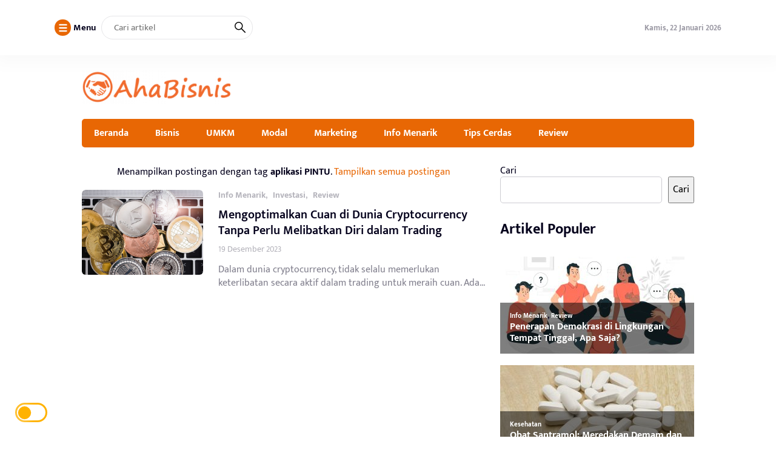

--- FILE ---
content_type: text/html; charset=UTF-8
request_url: https://ahabisnis.com/tag/aplikasi-pintu/
body_size: 13356
content:
<!DOCTYPE html>
<html lang="id">
<head>
	<meta charset="UTF-8">
	<meta name="viewport" content="width=device-width, initial-scale=1.0">
	<meta name="theme-color" content="#0e19a9">
	<link rel="profile" href="https://gmpg.org/xfn/11">

	<meta name='robots' content='index, follow, max-image-preview:large, max-snippet:-1, max-video-preview:-1' />

	<!-- This site is optimized with the Yoast SEO plugin v26.8 - https://yoast.com/product/yoast-seo-wordpress/ -->
	<title>aplikasi PINTU Arsip - AhaBisnis</title>
	<link rel="canonical" href="https://ahabisnis.com/tag/aplikasi-pintu/" />
	<meta property="og:locale" content="id_ID" />
	<meta property="og:type" content="article" />
	<meta property="og:title" content="aplikasi PINTU Arsip - AhaBisnis" />
	<meta property="og:url" content="https://ahabisnis.com/tag/aplikasi-pintu/" />
	<meta property="og:site_name" content="AhaBisnis" />
	<meta name="twitter:card" content="summary_large_image" />
	<script type="application/ld+json" class="yoast-schema-graph">{"@context":"https://schema.org","@graph":[{"@type":"CollectionPage","@id":"https://ahabisnis.com/tag/aplikasi-pintu/","url":"https://ahabisnis.com/tag/aplikasi-pintu/","name":"aplikasi PINTU Arsip - AhaBisnis","isPartOf":{"@id":"https://ahabisnis.com/#website"},"primaryImageOfPage":{"@id":"https://ahabisnis.com/tag/aplikasi-pintu/#primaryimage"},"image":{"@id":"https://ahabisnis.com/tag/aplikasi-pintu/#primaryimage"},"thumbnailUrl":"https://ahabisnis.com/wp-content/uploads/2023/12/optimalkan-cuan-di-cryptocurrency-dengan-faucet-crypto.jpg","breadcrumb":{"@id":"https://ahabisnis.com/tag/aplikasi-pintu/#breadcrumb"},"inLanguage":"id"},{"@type":"ImageObject","inLanguage":"id","@id":"https://ahabisnis.com/tag/aplikasi-pintu/#primaryimage","url":"https://ahabisnis.com/wp-content/uploads/2023/12/optimalkan-cuan-di-cryptocurrency-dengan-faucet-crypto.jpg","contentUrl":"https://ahabisnis.com/wp-content/uploads/2023/12/optimalkan-cuan-di-cryptocurrency-dengan-faucet-crypto.jpg","width":696,"height":385,"caption":"source: shift8web.com"},{"@type":"BreadcrumbList","@id":"https://ahabisnis.com/tag/aplikasi-pintu/#breadcrumb","itemListElement":[{"@type":"ListItem","position":1,"name":"Beranda","item":"https://ahabisnis.com/"},{"@type":"ListItem","position":2,"name":"aplikasi PINTU"}]},{"@type":"WebSite","@id":"https://ahabisnis.com/#website","url":"https://ahabisnis.com/","name":"AhaBisnis","description":"Portal Informasi Bisnis","publisher":{"@id":"https://ahabisnis.com/#organization"},"potentialAction":[{"@type":"SearchAction","target":{"@type":"EntryPoint","urlTemplate":"https://ahabisnis.com/?s={search_term_string}"},"query-input":{"@type":"PropertyValueSpecification","valueRequired":true,"valueName":"search_term_string"}}],"inLanguage":"id"},{"@type":"Organization","@id":"https://ahabisnis.com/#organization","name":"AhaBisnis","url":"https://ahabisnis.com/","logo":{"@type":"ImageObject","inLanguage":"id","@id":"https://ahabisnis.com/#/schema/logo/image/","url":"","contentUrl":"","caption":"AhaBisnis"},"image":{"@id":"https://ahabisnis.com/#/schema/logo/image/"}}]}</script>
	<!-- / Yoast SEO plugin. -->


<link rel='dns-prefetch' href='//cdnjs.cloudflare.com' />
<link rel='dns-prefetch' href='//cdn.jsdelivr.net' />
<link rel="alternate" type="application/rss+xml" title="AhaBisnis &raquo; Feed" href="https://ahabisnis.com/feed/" />
<link rel="alternate" type="application/rss+xml" title="AhaBisnis &raquo; Umpan Komentar" href="https://ahabisnis.com/comments/feed/" />
<script id="wpp-js" src="https://ahabisnis.com/wp-content/plugins/wordpress-popular-posts/assets/js/wpp.min.js?ver=7.3.6" data-sampling="0" data-sampling-rate="100" data-api-url="https://ahabisnis.com/wp-json/wordpress-popular-posts" data-post-id="0" data-token="0a8291ba15" data-lang="0" data-debug="0"></script>
<link rel="alternate" type="application/rss+xml" title="AhaBisnis &raquo; aplikasi PINTU Umpan Tag" href="https://ahabisnis.com/tag/aplikasi-pintu/feed/" />
<style id='wp-img-auto-sizes-contain-inline-css'>
img:is([sizes=auto i],[sizes^="auto," i]){contain-intrinsic-size:3000px 1500px}
/*# sourceURL=wp-img-auto-sizes-contain-inline-css */
</style>
<style id='wp-block-library-inline-css'>
:root{--wp-block-synced-color:#7a00df;--wp-block-synced-color--rgb:122,0,223;--wp-bound-block-color:var(--wp-block-synced-color);--wp-editor-canvas-background:#ddd;--wp-admin-theme-color:#007cba;--wp-admin-theme-color--rgb:0,124,186;--wp-admin-theme-color-darker-10:#006ba1;--wp-admin-theme-color-darker-10--rgb:0,107,160.5;--wp-admin-theme-color-darker-20:#005a87;--wp-admin-theme-color-darker-20--rgb:0,90,135;--wp-admin-border-width-focus:2px}@media (min-resolution:192dpi){:root{--wp-admin-border-width-focus:1.5px}}.wp-element-button{cursor:pointer}:root .has-very-light-gray-background-color{background-color:#eee}:root .has-very-dark-gray-background-color{background-color:#313131}:root .has-very-light-gray-color{color:#eee}:root .has-very-dark-gray-color{color:#313131}:root .has-vivid-green-cyan-to-vivid-cyan-blue-gradient-background{background:linear-gradient(135deg,#00d084,#0693e3)}:root .has-purple-crush-gradient-background{background:linear-gradient(135deg,#34e2e4,#4721fb 50%,#ab1dfe)}:root .has-hazy-dawn-gradient-background{background:linear-gradient(135deg,#faaca8,#dad0ec)}:root .has-subdued-olive-gradient-background{background:linear-gradient(135deg,#fafae1,#67a671)}:root .has-atomic-cream-gradient-background{background:linear-gradient(135deg,#fdd79a,#004a59)}:root .has-nightshade-gradient-background{background:linear-gradient(135deg,#330968,#31cdcf)}:root .has-midnight-gradient-background{background:linear-gradient(135deg,#020381,#2874fc)}:root{--wp--preset--font-size--normal:16px;--wp--preset--font-size--huge:42px}.has-regular-font-size{font-size:1em}.has-larger-font-size{font-size:2.625em}.has-normal-font-size{font-size:var(--wp--preset--font-size--normal)}.has-huge-font-size{font-size:var(--wp--preset--font-size--huge)}.has-text-align-center{text-align:center}.has-text-align-left{text-align:left}.has-text-align-right{text-align:right}.has-fit-text{white-space:nowrap!important}#end-resizable-editor-section{display:none}.aligncenter{clear:both}.items-justified-left{justify-content:flex-start}.items-justified-center{justify-content:center}.items-justified-right{justify-content:flex-end}.items-justified-space-between{justify-content:space-between}.screen-reader-text{border:0;clip-path:inset(50%);height:1px;margin:-1px;overflow:hidden;padding:0;position:absolute;width:1px;word-wrap:normal!important}.screen-reader-text:focus{background-color:#ddd;clip-path:none;color:#444;display:block;font-size:1em;height:auto;left:5px;line-height:normal;padding:15px 23px 14px;text-decoration:none;top:5px;width:auto;z-index:100000}html :where(.has-border-color){border-style:solid}html :where([style*=border-top-color]){border-top-style:solid}html :where([style*=border-right-color]){border-right-style:solid}html :where([style*=border-bottom-color]){border-bottom-style:solid}html :where([style*=border-left-color]){border-left-style:solid}html :where([style*=border-width]){border-style:solid}html :where([style*=border-top-width]){border-top-style:solid}html :where([style*=border-right-width]){border-right-style:solid}html :where([style*=border-bottom-width]){border-bottom-style:solid}html :where([style*=border-left-width]){border-left-style:solid}html :where(img[class*=wp-image-]){height:auto;max-width:100%}:where(figure){margin:0 0 1em}html :where(.is-position-sticky){--wp-admin--admin-bar--position-offset:var(--wp-admin--admin-bar--height,0px)}@media screen and (max-width:600px){html :where(.is-position-sticky){--wp-admin--admin-bar--position-offset:0px}}

/*# sourceURL=wp-block-library-inline-css */
</style><style id='wp-block-search-inline-css'>
.wp-block-search__button{margin-left:10px;word-break:normal}.wp-block-search__button.has-icon{line-height:0}.wp-block-search__button svg{height:1.25em;min-height:24px;min-width:24px;width:1.25em;fill:currentColor;vertical-align:text-bottom}:where(.wp-block-search__button){border:1px solid #ccc;padding:6px 10px}.wp-block-search__inside-wrapper{display:flex;flex:auto;flex-wrap:nowrap;max-width:100%}.wp-block-search__label{width:100%}.wp-block-search.wp-block-search__button-only .wp-block-search__button{box-sizing:border-box;display:flex;flex-shrink:0;justify-content:center;margin-left:0;max-width:100%}.wp-block-search.wp-block-search__button-only .wp-block-search__inside-wrapper{min-width:0!important;transition-property:width}.wp-block-search.wp-block-search__button-only .wp-block-search__input{flex-basis:100%;transition-duration:.3s}.wp-block-search.wp-block-search__button-only.wp-block-search__searchfield-hidden,.wp-block-search.wp-block-search__button-only.wp-block-search__searchfield-hidden .wp-block-search__inside-wrapper{overflow:hidden}.wp-block-search.wp-block-search__button-only.wp-block-search__searchfield-hidden .wp-block-search__input{border-left-width:0!important;border-right-width:0!important;flex-basis:0;flex-grow:0;margin:0;min-width:0!important;padding-left:0!important;padding-right:0!important;width:0!important}:where(.wp-block-search__input){appearance:none;border:1px solid #949494;flex-grow:1;font-family:inherit;font-size:inherit;font-style:inherit;font-weight:inherit;letter-spacing:inherit;line-height:inherit;margin-left:0;margin-right:0;min-width:3rem;padding:8px;text-decoration:unset!important;text-transform:inherit}:where(.wp-block-search__button-inside .wp-block-search__inside-wrapper){background-color:#fff;border:1px solid #949494;box-sizing:border-box;padding:4px}:where(.wp-block-search__button-inside .wp-block-search__inside-wrapper) .wp-block-search__input{border:none;border-radius:0;padding:0 4px}:where(.wp-block-search__button-inside .wp-block-search__inside-wrapper) .wp-block-search__input:focus{outline:none}:where(.wp-block-search__button-inside .wp-block-search__inside-wrapper) :where(.wp-block-search__button){padding:4px 8px}.wp-block-search.aligncenter .wp-block-search__inside-wrapper{margin:auto}.wp-block[data-align=right] .wp-block-search.wp-block-search__button-only .wp-block-search__inside-wrapper{float:right}
/*# sourceURL=https://ahabisnis.com/wp-includes/blocks/search/style.min.css */
</style>
<style id='wp-block-group-inline-css'>
.wp-block-group{box-sizing:border-box}:where(.wp-block-group.wp-block-group-is-layout-constrained){position:relative}
/*# sourceURL=https://ahabisnis.com/wp-includes/blocks/group/style.min.css */
</style>
<style id='global-styles-inline-css'>
:root{--wp--preset--aspect-ratio--square: 1;--wp--preset--aspect-ratio--4-3: 4/3;--wp--preset--aspect-ratio--3-4: 3/4;--wp--preset--aspect-ratio--3-2: 3/2;--wp--preset--aspect-ratio--2-3: 2/3;--wp--preset--aspect-ratio--16-9: 16/9;--wp--preset--aspect-ratio--9-16: 9/16;--wp--preset--color--black: #000000;--wp--preset--color--cyan-bluish-gray: #abb8c3;--wp--preset--color--white: #ffffff;--wp--preset--color--pale-pink: #f78da7;--wp--preset--color--vivid-red: #cf2e2e;--wp--preset--color--luminous-vivid-orange: #ff6900;--wp--preset--color--luminous-vivid-amber: #fcb900;--wp--preset--color--light-green-cyan: #7bdcb5;--wp--preset--color--vivid-green-cyan: #00d084;--wp--preset--color--pale-cyan-blue: #8ed1fc;--wp--preset--color--vivid-cyan-blue: #0693e3;--wp--preset--color--vivid-purple: #9b51e0;--wp--preset--gradient--vivid-cyan-blue-to-vivid-purple: linear-gradient(135deg,rgb(6,147,227) 0%,rgb(155,81,224) 100%);--wp--preset--gradient--light-green-cyan-to-vivid-green-cyan: linear-gradient(135deg,rgb(122,220,180) 0%,rgb(0,208,130) 100%);--wp--preset--gradient--luminous-vivid-amber-to-luminous-vivid-orange: linear-gradient(135deg,rgb(252,185,0) 0%,rgb(255,105,0) 100%);--wp--preset--gradient--luminous-vivid-orange-to-vivid-red: linear-gradient(135deg,rgb(255,105,0) 0%,rgb(207,46,46) 100%);--wp--preset--gradient--very-light-gray-to-cyan-bluish-gray: linear-gradient(135deg,rgb(238,238,238) 0%,rgb(169,184,195) 100%);--wp--preset--gradient--cool-to-warm-spectrum: linear-gradient(135deg,rgb(74,234,220) 0%,rgb(151,120,209) 20%,rgb(207,42,186) 40%,rgb(238,44,130) 60%,rgb(251,105,98) 80%,rgb(254,248,76) 100%);--wp--preset--gradient--blush-light-purple: linear-gradient(135deg,rgb(255,206,236) 0%,rgb(152,150,240) 100%);--wp--preset--gradient--blush-bordeaux: linear-gradient(135deg,rgb(254,205,165) 0%,rgb(254,45,45) 50%,rgb(107,0,62) 100%);--wp--preset--gradient--luminous-dusk: linear-gradient(135deg,rgb(255,203,112) 0%,rgb(199,81,192) 50%,rgb(65,88,208) 100%);--wp--preset--gradient--pale-ocean: linear-gradient(135deg,rgb(255,245,203) 0%,rgb(182,227,212) 50%,rgb(51,167,181) 100%);--wp--preset--gradient--electric-grass: linear-gradient(135deg,rgb(202,248,128) 0%,rgb(113,206,126) 100%);--wp--preset--gradient--midnight: linear-gradient(135deg,rgb(2,3,129) 0%,rgb(40,116,252) 100%);--wp--preset--font-size--small: 13px;--wp--preset--font-size--medium: 20px;--wp--preset--font-size--large: 36px;--wp--preset--font-size--x-large: 42px;--wp--preset--spacing--20: 0.44rem;--wp--preset--spacing--30: 0.67rem;--wp--preset--spacing--40: 1rem;--wp--preset--spacing--50: 1.5rem;--wp--preset--spacing--60: 2.25rem;--wp--preset--spacing--70: 3.38rem;--wp--preset--spacing--80: 5.06rem;--wp--preset--shadow--natural: 6px 6px 9px rgba(0, 0, 0, 0.2);--wp--preset--shadow--deep: 12px 12px 50px rgba(0, 0, 0, 0.4);--wp--preset--shadow--sharp: 6px 6px 0px rgba(0, 0, 0, 0.2);--wp--preset--shadow--outlined: 6px 6px 0px -3px rgb(255, 255, 255), 6px 6px rgb(0, 0, 0);--wp--preset--shadow--crisp: 6px 6px 0px rgb(0, 0, 0);}:where(.is-layout-flex){gap: 0.5em;}:where(.is-layout-grid){gap: 0.5em;}body .is-layout-flex{display: flex;}.is-layout-flex{flex-wrap: wrap;align-items: center;}.is-layout-flex > :is(*, div){margin: 0;}body .is-layout-grid{display: grid;}.is-layout-grid > :is(*, div){margin: 0;}:where(.wp-block-columns.is-layout-flex){gap: 2em;}:where(.wp-block-columns.is-layout-grid){gap: 2em;}:where(.wp-block-post-template.is-layout-flex){gap: 1.25em;}:where(.wp-block-post-template.is-layout-grid){gap: 1.25em;}.has-black-color{color: var(--wp--preset--color--black) !important;}.has-cyan-bluish-gray-color{color: var(--wp--preset--color--cyan-bluish-gray) !important;}.has-white-color{color: var(--wp--preset--color--white) !important;}.has-pale-pink-color{color: var(--wp--preset--color--pale-pink) !important;}.has-vivid-red-color{color: var(--wp--preset--color--vivid-red) !important;}.has-luminous-vivid-orange-color{color: var(--wp--preset--color--luminous-vivid-orange) !important;}.has-luminous-vivid-amber-color{color: var(--wp--preset--color--luminous-vivid-amber) !important;}.has-light-green-cyan-color{color: var(--wp--preset--color--light-green-cyan) !important;}.has-vivid-green-cyan-color{color: var(--wp--preset--color--vivid-green-cyan) !important;}.has-pale-cyan-blue-color{color: var(--wp--preset--color--pale-cyan-blue) !important;}.has-vivid-cyan-blue-color{color: var(--wp--preset--color--vivid-cyan-blue) !important;}.has-vivid-purple-color{color: var(--wp--preset--color--vivid-purple) !important;}.has-black-background-color{background-color: var(--wp--preset--color--black) !important;}.has-cyan-bluish-gray-background-color{background-color: var(--wp--preset--color--cyan-bluish-gray) !important;}.has-white-background-color{background-color: var(--wp--preset--color--white) !important;}.has-pale-pink-background-color{background-color: var(--wp--preset--color--pale-pink) !important;}.has-vivid-red-background-color{background-color: var(--wp--preset--color--vivid-red) !important;}.has-luminous-vivid-orange-background-color{background-color: var(--wp--preset--color--luminous-vivid-orange) !important;}.has-luminous-vivid-amber-background-color{background-color: var(--wp--preset--color--luminous-vivid-amber) !important;}.has-light-green-cyan-background-color{background-color: var(--wp--preset--color--light-green-cyan) !important;}.has-vivid-green-cyan-background-color{background-color: var(--wp--preset--color--vivid-green-cyan) !important;}.has-pale-cyan-blue-background-color{background-color: var(--wp--preset--color--pale-cyan-blue) !important;}.has-vivid-cyan-blue-background-color{background-color: var(--wp--preset--color--vivid-cyan-blue) !important;}.has-vivid-purple-background-color{background-color: var(--wp--preset--color--vivid-purple) !important;}.has-black-border-color{border-color: var(--wp--preset--color--black) !important;}.has-cyan-bluish-gray-border-color{border-color: var(--wp--preset--color--cyan-bluish-gray) !important;}.has-white-border-color{border-color: var(--wp--preset--color--white) !important;}.has-pale-pink-border-color{border-color: var(--wp--preset--color--pale-pink) !important;}.has-vivid-red-border-color{border-color: var(--wp--preset--color--vivid-red) !important;}.has-luminous-vivid-orange-border-color{border-color: var(--wp--preset--color--luminous-vivid-orange) !important;}.has-luminous-vivid-amber-border-color{border-color: var(--wp--preset--color--luminous-vivid-amber) !important;}.has-light-green-cyan-border-color{border-color: var(--wp--preset--color--light-green-cyan) !important;}.has-vivid-green-cyan-border-color{border-color: var(--wp--preset--color--vivid-green-cyan) !important;}.has-pale-cyan-blue-border-color{border-color: var(--wp--preset--color--pale-cyan-blue) !important;}.has-vivid-cyan-blue-border-color{border-color: var(--wp--preset--color--vivid-cyan-blue) !important;}.has-vivid-purple-border-color{border-color: var(--wp--preset--color--vivid-purple) !important;}.has-vivid-cyan-blue-to-vivid-purple-gradient-background{background: var(--wp--preset--gradient--vivid-cyan-blue-to-vivid-purple) !important;}.has-light-green-cyan-to-vivid-green-cyan-gradient-background{background: var(--wp--preset--gradient--light-green-cyan-to-vivid-green-cyan) !important;}.has-luminous-vivid-amber-to-luminous-vivid-orange-gradient-background{background: var(--wp--preset--gradient--luminous-vivid-amber-to-luminous-vivid-orange) !important;}.has-luminous-vivid-orange-to-vivid-red-gradient-background{background: var(--wp--preset--gradient--luminous-vivid-orange-to-vivid-red) !important;}.has-very-light-gray-to-cyan-bluish-gray-gradient-background{background: var(--wp--preset--gradient--very-light-gray-to-cyan-bluish-gray) !important;}.has-cool-to-warm-spectrum-gradient-background{background: var(--wp--preset--gradient--cool-to-warm-spectrum) !important;}.has-blush-light-purple-gradient-background{background: var(--wp--preset--gradient--blush-light-purple) !important;}.has-blush-bordeaux-gradient-background{background: var(--wp--preset--gradient--blush-bordeaux) !important;}.has-luminous-dusk-gradient-background{background: var(--wp--preset--gradient--luminous-dusk) !important;}.has-pale-ocean-gradient-background{background: var(--wp--preset--gradient--pale-ocean) !important;}.has-electric-grass-gradient-background{background: var(--wp--preset--gradient--electric-grass) !important;}.has-midnight-gradient-background{background: var(--wp--preset--gradient--midnight) !important;}.has-small-font-size{font-size: var(--wp--preset--font-size--small) !important;}.has-medium-font-size{font-size: var(--wp--preset--font-size--medium) !important;}.has-large-font-size{font-size: var(--wp--preset--font-size--large) !important;}.has-x-large-font-size{font-size: var(--wp--preset--font-size--x-large) !important;}
/*# sourceURL=global-styles-inline-css */
</style>

<style id='classic-theme-styles-inline-css'>
/*! This file is auto-generated */
.wp-block-button__link{color:#fff;background-color:#32373c;border-radius:9999px;box-shadow:none;text-decoration:none;padding:calc(.667em + 2px) calc(1.333em + 2px);font-size:1.125em}.wp-block-file__button{background:#32373c;color:#fff;text-decoration:none}
/*# sourceURL=/wp-includes/css/classic-themes.min.css */
</style>
<link rel='stylesheet' id='wordpress-popular-posts-css-css' href='https://ahabisnis.com/wp-content/plugins/wordpress-popular-posts/assets/css/wpp.css?ver=7.3.6' media='all' />
<link rel='stylesheet' id='raylight_style-css' href='https://ahabisnis.com/wp-content/themes/raylight-master/style.css?ver=1.4.1' media='all' />
<link rel='stylesheet' id='raylight_main_style-css' href='https://ahabisnis.com/wp-content/themes/raylight-master/css/style.css?ver=1.4.1' media='all' />
<link rel='stylesheet' id='swiper_style-css' href='https://cdn.jsdelivr.net/npm/swiper@11/swiper-bundle.min.css?ver=11' media='all' />
<link rel='stylesheet' id='fontawesome_style-css' href='https://cdnjs.cloudflare.com/ajax/libs/font-awesome/6.7.0/css/all.min.css?ver=6.7.0' media='all' />
<link rel="https://api.w.org/" href="https://ahabisnis.com/wp-json/" /><link rel="alternate" title="JSON" type="application/json" href="https://ahabisnis.com/wp-json/wp/v2/tags/263" /><link rel="EditURI" type="application/rsd+xml" title="RSD" href="https://ahabisnis.com/xmlrpc.php?rsd" />
<meta name="generator" content="WordPress 6.9" />
            <style id="wpp-loading-animation-styles">@-webkit-keyframes bgslide{from{background-position-x:0}to{background-position-x:-200%}}@keyframes bgslide{from{background-position-x:0}to{background-position-x:-200%}}.wpp-widget-block-placeholder,.wpp-shortcode-placeholder{margin:0 auto;width:60px;height:3px;background:#dd3737;background:linear-gradient(90deg,#dd3737 0%,#571313 10%,#dd3737 100%);background-size:200% auto;border-radius:3px;-webkit-animation:bgslide 1s infinite linear;animation:bgslide 1s infinite linear}</style>
            <link rel="icon" href="https://ahabisnis.com/wp-content/uploads/2022/01/cropped-aha-32x32.jpg" sizes="32x32" />
<link rel="icon" href="https://ahabisnis.com/wp-content/uploads/2022/01/cropped-aha-192x192.jpg" sizes="192x192" />
<link rel="apple-touch-icon" href="https://ahabisnis.com/wp-content/uploads/2022/01/cropped-aha-180x180.jpg" />
<meta name="msapplication-TileImage" content="https://ahabisnis.com/wp-content/uploads/2022/01/cropped-aha-270x270.jpg" />

	<style type="text/css">
		:root {
			--blue: #e86704;
		}

		
		.main-single-content p {
			font-size: 17px;
			line-height: px;
		}
		
		.main-single-title h1 {
			font-size: px;
		}

		.main-single-content ul li,
		.main-single-content ol li {
			font-size: 17px;
		}
	</style>

		
</head>
<body class="archive tag tag-aplikasi-pintu tag-263 wp-theme-raylight-master">


<nav class="navbar-top" id="navbar_top">
	<div class="container">
		
		<div class="navbar-top-flex">
			<div class="navbar-top-left">

				<ul class="remove-list">
					<li>
						<span id="open_nav_menu_slide">
							<?xml version="1.0" encoding="utf-8"?>
<!-- Generator: Adobe Illustrator 19.2.1, SVG Export Plug-In . SVG Version: 6.00 Build 0)  -->
<svg version="1.1" id="Layer_1" xmlns="http://www.w3.org/2000/svg" xmlns:xlink="http://www.w3.org/1999/xlink" x="0px" y="0px"
	 width="92px" height="92px" viewBox="0 0 92 92" enable-background="new 0 0 92 92" xml:space="preserve">
<path id="XMLID_101_" d="M78,23.5H14c-3.6,0-6.5-2.9-6.5-6.5s2.9-6.5,6.5-6.5h64c3.6,0,6.5,2.9,6.5,6.5S81.6,23.5,78,23.5z M84.5,46
	c0-3.6-2.9-6.5-6.5-6.5H14c-3.6,0-6.5,2.9-6.5,6.5s2.9,6.5,6.5,6.5h64C81.6,52.5,84.5,49.6,84.5,46z M84.5,75c0-3.6-2.9-6.5-6.5-6.5
	H14c-3.6,0-6.5,2.9-6.5,6.5s2.9,6.5,6.5,6.5h64C81.6,81.5,84.5,78.6,84.5,75z"/>
</svg>
						</span> 
						<b>Menu</b>
					</li>
					<li>
						
<form action="https://ahabisnis.com/" method="get" class="navbar-top-left-form">
	<input type="text" name="s" placeholder="Cari artikel" value="">
	<button type="submit">
		<?xml version="1.0" encoding="UTF-8" standalone="no"?> <svg xmlns="http://www.w3.org/2000/svg"  viewBox="0 0 24 24"><defs><style>.cls-1{fill:none;stroke:#000;stroke-linecap:round;stroke-linejoin:round;stroke-width:2px;}</style></defs><title>21.search</title><g id="_21.search" data-name="21.search"><circle class="cls-1" cx="9" cy="9" r="8"/><line class="cls-1" x1="15" y1="15" x2="23" y2="23"/></g></svg>	</button>
</form>					</li>
					
				</ul>


			</div><!-- .navbar-top-left -->

			<div class="navbar-top-right">
					
				<ul class="remove-list">
					<li><span>Kamis, 22 Januari 2026</span></li>
									</ul>
				
			</div><!-- .navbar-top-right -->
		</div><!-- .navbar-top-flex -->
		
	</div><!-- .container -->
</nav><!-- .navbar-top -->

<nav class="navbar-menu-slide">
	<div class="navbar-menu-slide-container">
		
		<div class="navbar-menu-slide-header">
			<div class="close-navbar-menu-slide">

				<?xml version="1.0" ?><!DOCTYPE svg  PUBLIC '-//W3C//DTD SVG 1.1//EN'  'http://www.w3.org/Graphics/SVG/1.1/DTD/svg11.dtd'><svg  id="Layer_1" style="enable-background:new 0 0 512 512;" version="1.1" viewBox="0 0 512 512"  xml:space="preserve" xmlns="http://www.w3.org/2000/svg" xmlns:xlink="http://www.w3.org/1999/xlink"><path d="M437.5,386.6L306.9,256l130.6-130.6c14.1-14.1,14.1-36.8,0-50.9c-14.1-14.1-36.8-14.1-50.9,0L256,205.1L125.4,74.5  c-14.1-14.1-36.8-14.1-50.9,0c-14.1,14.1-14.1,36.8,0,50.9L205.1,256L74.5,386.6c-14.1,14.1-14.1,36.8,0,50.9  c14.1,14.1,36.8,14.1,50.9,0L256,306.9l130.6,130.6c14.1,14.1,36.8,14.1,50.9,0C451.5,423.4,451.5,400.6,437.5,386.6z"/></svg>
			</div><!-- .close-navbar-menu-slide -->
		</div><!-- .navbar-menu-slide-header -->

		<div class="navbar-menu-slide-content">

			<div class="menu-kaman-container"><ul id="menu-kaman" class="menu"><li id="menu-item-875" class="menu-item menu-item-type-custom menu-item-object-custom menu-item-home menu-item-875"><a href="https://ahabisnis.com">Beranda</a></li>
</ul></div>
		</div><!-- .navbar-menu-slide-content -->

		<div class="navbar-menu-slide-footer">
			<ul class="remove-list">
							</ul>
			<p>
				Copyright ©  2026 - <a href="https://ahabisnis.com/">AhaBisnis</a> - All Right Reserved			</p>
		</div><!-- .navbar-menu-slide-footer -->

	</div><!-- .navbar-menu-slide-container -->
</nav><!-- .navbar-menu-slide -->

<nav class="navbar-main" id="navbar_main">
	<div class="container">
		
		<div class="navbar-main-flex">
			<div class="navbar-main-site-branding">

				<a href="https://ahabisnis.com/" class="custom_logo_id"><img src="https://ahabisnis.com/wp-content/uploads/2024/07/aha.png" alt="AhaBisnis" width="250" height="auto"></a>
			</div><!-- .navbar-main-site-branding -->
					</div><!-- .navbar-main-flex -->

	</div><!-- .container -->
</nav><!-- .navbar-main -->

<nav class="navbar-menu" id="navbar_menu">
	<div class="container">
		
		<div class="navbar-menu-flex">
			<div class="navbar-menu-menu">

				<div class="menu-6uy76i67-container"><ul id="menu-6uy76i67" class="menu"><li id="menu-item-62" class="menu-item menu-item-type-custom menu-item-object-custom menu-item-home menu-item-62"><a href="https://ahabisnis.com">Beranda</a></li>
<li id="menu-item-63" class="menu-item menu-item-type-taxonomy menu-item-object-category menu-item-63"><a href="https://ahabisnis.com/category/bisnis/">Bisnis</a></li>
<li id="menu-item-64" class="menu-item menu-item-type-taxonomy menu-item-object-category menu-item-64"><a href="https://ahabisnis.com/category/umkm/">UMKM</a></li>
<li id="menu-item-65" class="menu-item menu-item-type-taxonomy menu-item-object-category menu-item-65"><a href="https://ahabisnis.com/category/modal/">Modal</a></li>
<li id="menu-item-66" class="menu-item menu-item-type-taxonomy menu-item-object-category menu-item-66"><a href="https://ahabisnis.com/category/marketing/">Marketing</a></li>
<li id="menu-item-67" class="menu-item menu-item-type-taxonomy menu-item-object-category menu-item-67"><a href="https://ahabisnis.com/category/info-menarik/">Info Menarik</a></li>
<li id="menu-item-68" class="menu-item menu-item-type-taxonomy menu-item-object-category menu-item-68"><a href="https://ahabisnis.com/category/tips-cerdas/">Tips Cerdas</a></li>
<li id="menu-item-69" class="menu-item menu-item-type-taxonomy menu-item-object-category menu-item-69"><a href="https://ahabisnis.com/category/review/">Review</a></li>
</ul></div>
			</div><!-- .navbar-menu-menu -->
		</div><!-- .navbar-menu-flex -->

		
	</div><!-- .container -->
</nav><!-- .navbar-menu -->

<!-- navbar mobile -->

<nav class="navbar-mobile" id="navbar_mobile">
	<div class="container">
		
		<div class="navbar-mobile-flex">

			<div class="navbar-mobile-menu-button">
				<span id="navbar_mobile_open_menu_slide">

					<?xml version="1.0" encoding="UTF-8" standalone="no"?> <svg id="i-menu" xmlns="http://www.w3.org/2000/svg" viewBox="0 0 32 32"  fill="none" stroke="#000" stroke-linecap="round" stroke-linejoin="round" stroke-width="2">
    <path d="M4 8 L28 8 M4 16 L28 16 M4 24 L28 24" />
</svg>
				</span>
			</div><!-- .navbar-mobile-menu-button -->

			<div class="navbar-mobile-site-branding">

				<a href="https://ahabisnis.com/" class="custom_logo_id"><img src="https://ahabisnis.com/wp-content/uploads/2024/07/aha.png" alt="AhaBisnis" width="250" height="auto"></a>
			</div><!-- .navbar-mobile-site-branding -->

			<div class="navbar-mobile-search-button">
				<span class="toggle-search-form-mobile">

					<?xml version="1.0" encoding="UTF-8" standalone="no"?> <svg xmlns="http://www.w3.org/2000/svg"  viewBox="0 0 24 24"><defs><style>.cls-1{fill:none;stroke:#000;stroke-linecap:round;stroke-linejoin:round;stroke-width:2px;}</style></defs><title>21.search</title><g id="_21.search" data-name="21.search"><circle class="cls-1" cx="9" cy="9" r="8"/><line class="cls-1" x1="15" y1="15" x2="23" y2="23"/></g></svg>					
				</span>
			</div><!-- .navbar-mobile-search-button -->

		</div><!-- .navbar-mobile-flex -->

	</div><!-- .container -->
</nav><!-- .navbar-mobile -->
	
<div class="container">	
	</div>

<nav class="navbar-mobile-menu" id="navbar_mobile_menu">
	<div class="container">
		
		<div class="navbar-mobile-menu-flex">
			
			<div class="menu-6uy76i67-container"><ul id="menu-6uy76i67-1" class="menu"><li class="menu-item menu-item-type-custom menu-item-object-custom menu-item-home menu-item-62"><a href="https://ahabisnis.com">Beranda</a></li>
<li class="menu-item menu-item-type-taxonomy menu-item-object-category menu-item-63"><a href="https://ahabisnis.com/category/bisnis/">Bisnis</a></li>
<li class="menu-item menu-item-type-taxonomy menu-item-object-category menu-item-64"><a href="https://ahabisnis.com/category/umkm/">UMKM</a></li>
<li class="menu-item menu-item-type-taxonomy menu-item-object-category menu-item-65"><a href="https://ahabisnis.com/category/modal/">Modal</a></li>
<li class="menu-item menu-item-type-taxonomy menu-item-object-category menu-item-66"><a href="https://ahabisnis.com/category/marketing/">Marketing</a></li>
<li class="menu-item menu-item-type-taxonomy menu-item-object-category menu-item-67"><a href="https://ahabisnis.com/category/info-menarik/">Info Menarik</a></li>
<li class="menu-item menu-item-type-taxonomy menu-item-object-category menu-item-68"><a href="https://ahabisnis.com/category/tips-cerdas/">Tips Cerdas</a></li>
<li class="menu-item menu-item-type-taxonomy menu-item-object-category menu-item-69"><a href="https://ahabisnis.com/category/review/">Review</a></li>
</ul></div>
		</div><!-- .navbar-mobile-menu-flex -->

	</div><!-- .container -->
</nav><!-- .navbar-mobile-menu -->

<section class="search-form-mobile" id="search_form_mobile">
	<div class="container">
		
		<div class="search-form-mobile-flex">
			
			<form action="https://ahabisnis.com/" method="get">
	<button type="submit">
		<?xml version="1.0" encoding="UTF-8" standalone="no"?> <svg xmlns="http://www.w3.org/2000/svg"  viewBox="0 0 24 24"><defs><style>.cls-1{fill:none;stroke:#000;stroke-linecap:round;stroke-linejoin:round;stroke-width:2px;}</style></defs><title>21.search</title><g id="_21.search" data-name="21.search"><circle class="cls-1" cx="9" cy="9" r="8"/><line class="cls-1" x1="15" y1="15" x2="23" y2="23"/></g></svg>	</button>
	<input type="text" name="s" placeholder="Cari artikel" value="">
	<button type="button" class="toggle-search-form-mobile">
		<?xml version="1.0" ?><!DOCTYPE svg  PUBLIC '-//W3C//DTD SVG 1.1//EN'  'http://www.w3.org/Graphics/SVG/1.1/DTD/svg11.dtd'><svg  id="Layer_1" style="enable-background:new 0 0 512 512;" version="1.1" viewBox="0 0 512 512"  xml:space="preserve" xmlns="http://www.w3.org/2000/svg" xmlns:xlink="http://www.w3.org/1999/xlink"><path d="M437.5,386.6L306.9,256l130.6-130.6c14.1-14.1,14.1-36.8,0-50.9c-14.1-14.1-36.8-14.1-50.9,0L256,205.1L125.4,74.5  c-14.1-14.1-36.8-14.1-50.9,0c-14.1,14.1-14.1,36.8,0,50.9L205.1,256L74.5,386.6c-14.1,14.1-14.1,36.8,0,50.9  c14.1,14.1,36.8,14.1,50.9,0L256,306.9l130.6,130.6c14.1,14.1,36.8,14.1,50.9,0C451.5,423.4,451.5,400.6,437.5,386.6z"/></svg>	</button>
</form>
		</div><!-- .search-form-mobile-flex -->

	</div><!-- .container -->
</section><!-- .search-form-mobile -->




<section class="posts-bottom-menu" style="display: none;">
	<div class="container">		
		<div class="posts-bottom-menu-flex">
			
			
<article id="post-1364" class="post-bottom-menu post-1364 post type-post status-publish format-standard has-post-thumbnail hentry category-info-menarik category-review">
	<figure class="post-bottom-menu-image">
		<a itemprop="url" href="https://ahabisnis.com/7-ide-nama-perempuan-dari-huruf-g-yang-jarang-dipakai/"><img src="https://ahabisnis.com/wp-content/uploads/2026/01/nama-awalan-huruf-g-perempuan-untuk-bayi.jpg" alt="nama awalan huruf g perempuan untuk bayi" /></a>	</figure>
	<section class="post-bottom-menu-entry">
		<h2 class="post-bottom-menu-title">
			<a href="https://ahabisnis.com/7-ide-nama-perempuan-dari-huruf-g-yang-jarang-dipakai/">7 Ide Nama Perempuan dari Huruf G yang Jarang Dipakai</a>
		</h2>
					<span class="post-bottom-menu-date">
				15 Januari 2026			</span>
			</section>
</article>


<article id="post-1360" class="post-bottom-menu post-1360 post type-post status-publish format-standard has-post-thumbnail hentry category-info-menarik category-review">
	<figure class="post-bottom-menu-image">
		<a itemprop="url" href="https://ahabisnis.com/mengapa-keramik-motif-kayu-adalah-solusi-jenius-untuk-rumah-tropis/"><img src="https://ahabisnis.com/wp-content/uploads/2026/01/keramik-motif-kayu-630x450.png" alt="keramik motif kayu" /></a>	</figure>
	<section class="post-bottom-menu-entry">
		<h2 class="post-bottom-menu-title">
			<a href="https://ahabisnis.com/mengapa-keramik-motif-kayu-adalah-solusi-jenius-untuk-rumah-tropis/">Mengapa Keramik Motif Kayu Adalah Solusi Jenius untuk Rumah Tropis</a>
		</h2>
					<span class="post-bottom-menu-date">
				9 Januari 2026			</span>
			</section>
</article>


<article id="post-1357" class="post-bottom-menu post-1357 post type-post status-publish format-standard has-post-thumbnail hentry category-info-menarik category-review">
	<figure class="post-bottom-menu-image">
		<a itemprop="url" href="https://ahabisnis.com/kelincahan-honda-vario-125-libas-jalanan-kota-yang-padat/"><img src="https://ahabisnis.com/wp-content/uploads/2026/01/kredit-Honda-Vario-125.avif" alt="kredit Honda Vario 125" /></a>	</figure>
	<section class="post-bottom-menu-entry">
		<h2 class="post-bottom-menu-title">
			<a href="https://ahabisnis.com/kelincahan-honda-vario-125-libas-jalanan-kota-yang-padat/">Kelincahan Honda Vario 125 Libas Jalanan Kota Yang Padat</a>
		</h2>
					<span class="post-bottom-menu-date">
				8 Januari 2026			</span>
			</section>
</article>


		</div><!-- .posts-bottom-menu-flex -->
	</div><!-- .container -->
</section><!-- .posts-bottom-menu -->




<main class="main" id="Main">



	<!-- <div class="container"> -->
			<div class="container">
				
		<div class="main-left">

							<div class="swiper posts-swiper" style="display: none;">
					<div class="swiper-wrapper">
						
						<div class="swiper-slide">
	
	<article id="post-1364" class="post-swiper post-1364 post type-post status-publish format-standard has-post-thumbnail hentry category-info-menarik category-review">
		<figure class="post-swiper-image">
			<a itemprop="url" href="https://ahabisnis.com/7-ide-nama-perempuan-dari-huruf-g-yang-jarang-dipakai/"><img src="https://ahabisnis.com/wp-content/uploads/2026/01/nama-awalan-huruf-g-perempuan-untuk-bayi.jpg" alt="nama awalan huruf g perempuan untuk bayi" /></a>		</figure>
		<section class="post-swiper-entry">
							<div class="post-swiper-category">
					<a href="https://ahabisnis.com/category/info-menarik/" rel="category tag">Info Menarik</a> <a href="https://ahabisnis.com/category/review/" rel="category tag">Review</a>				</div>
						<h2 class="post-swiper-title">
				<a href="https://ahabisnis.com/7-ide-nama-perempuan-dari-huruf-g-yang-jarang-dipakai/">7 Ide Nama Perempuan dari Huruf G yang Jarang Dipakai</a>
			</h2>
			<div class="post-swiper-datapost">

									<span><a href="https://ahabisnis.com/author/admin/">admin</a></span>
				
									<span class="separator">/</span>
				
									<span>15 Januari 2026</span>
				
			</div>
		</section>
	</article>
	
</div>
<div class="swiper-slide">
	
	<article id="post-1360" class="post-swiper post-1360 post type-post status-publish format-standard has-post-thumbnail hentry category-info-menarik category-review">
		<figure class="post-swiper-image">
			<a itemprop="url" href="https://ahabisnis.com/mengapa-keramik-motif-kayu-adalah-solusi-jenius-untuk-rumah-tropis/"><img src="https://ahabisnis.com/wp-content/uploads/2026/01/keramik-motif-kayu-630x450.png" alt="keramik motif kayu" /></a>		</figure>
		<section class="post-swiper-entry">
							<div class="post-swiper-category">
					<a href="https://ahabisnis.com/category/info-menarik/" rel="category tag">Info Menarik</a> <a href="https://ahabisnis.com/category/review/" rel="category tag">Review</a>				</div>
						<h2 class="post-swiper-title">
				<a href="https://ahabisnis.com/mengapa-keramik-motif-kayu-adalah-solusi-jenius-untuk-rumah-tropis/">Mengapa Keramik Motif Kayu Adalah Solusi Jenius untuk Rumah Tropis</a>
			</h2>
			<div class="post-swiper-datapost">

									<span><a href="https://ahabisnis.com/author/admin/">admin</a></span>
				
									<span class="separator">/</span>
				
									<span>9 Januari 2026</span>
				
			</div>
		</section>
	</article>
	
</div>
<div class="swiper-slide">
	
	<article id="post-1357" class="post-swiper post-1357 post type-post status-publish format-standard has-post-thumbnail hentry category-info-menarik category-review">
		<figure class="post-swiper-image">
			<a itemprop="url" href="https://ahabisnis.com/kelincahan-honda-vario-125-libas-jalanan-kota-yang-padat/"><img src="https://ahabisnis.com/wp-content/uploads/2026/01/kredit-Honda-Vario-125.avif" alt="kredit Honda Vario 125" /></a>		</figure>
		<section class="post-swiper-entry">
							<div class="post-swiper-category">
					<a href="https://ahabisnis.com/category/info-menarik/" rel="category tag">Info Menarik</a> <a href="https://ahabisnis.com/category/review/" rel="category tag">Review</a>				</div>
						<h2 class="post-swiper-title">
				<a href="https://ahabisnis.com/kelincahan-honda-vario-125-libas-jalanan-kota-yang-padat/">Kelincahan Honda Vario 125 Libas Jalanan Kota Yang Padat</a>
			</h2>
			<div class="post-swiper-datapost">

									<span><a href="https://ahabisnis.com/author/admin/">admin</a></span>
				
									<span class="separator">/</span>
				
									<span>8 Januari 2026</span>
				
			</div>
		</section>
	</article>
	
</div>
<div class="swiper-slide">
	
	<article id="post-1354" class="post-swiper post-1354 post type-post status-publish format-standard has-post-thumbnail hentry category-review category-tips-cerdas">
		<figure class="post-swiper-image">
			<a itemprop="url" href="https://ahabisnis.com/cara-safety-mengoperasikan-excavator-cat-320/"><img src="https://ahabisnis.com/wp-content/uploads/2026/01/Excavator-CAT-320-695x450.jpg" alt="Excavator CAT 320" /></a>		</figure>
		<section class="post-swiper-entry">
							<div class="post-swiper-category">
					<a href="https://ahabisnis.com/category/review/" rel="category tag">Review</a> <a href="https://ahabisnis.com/category/tips-cerdas/" rel="category tag">Tips Cerdas</a>				</div>
						<h2 class="post-swiper-title">
				<a href="https://ahabisnis.com/cara-safety-mengoperasikan-excavator-cat-320/">Cara Safety Mengoperasikan Excavator Cat 320</a>
			</h2>
			<div class="post-swiper-datapost">

									<span><a href="https://ahabisnis.com/author/admin/">admin</a></span>
				
									<span class="separator">/</span>
				
									<span>6 Januari 2026</span>
				
			</div>
		</section>
	</article>
	
</div>
<div class="swiper-slide">
	
	<article id="post-1351" class="post-swiper post-1351 post type-post status-publish format-standard has-post-thumbnail hentry category-info-menarik category-review tag-sewa-alat-berat">
		<figure class="post-swiper-image">
			<a itemprop="url" href="https://ahabisnis.com/apa-dampak-penggunaan-alat-berat-terhadap-biaya-proyek/"><img src="https://ahabisnis.com/wp-content/uploads/2026/01/Apa-Dampak-Penggunaan-Alat-Berat-terhadap-Biaya-Proyek-675x450.jpg" alt="Apa Dampak Penggunaan Alat Berat terhadap Biaya Proyek" /></a>		</figure>
		<section class="post-swiper-entry">
							<div class="post-swiper-category">
					<a href="https://ahabisnis.com/category/info-menarik/" rel="category tag">Info Menarik</a> <a href="https://ahabisnis.com/category/review/" rel="category tag">Review</a>				</div>
						<h2 class="post-swiper-title">
				<a href="https://ahabisnis.com/apa-dampak-penggunaan-alat-berat-terhadap-biaya-proyek/">Apa Dampak Penggunaan Alat Berat terhadap Biaya Proyek</a>
			</h2>
			<div class="post-swiper-datapost">

									<span><a href="https://ahabisnis.com/author/admin/">admin</a></span>
				
									<span class="separator">/</span>
				
									<span>5 Januari 2026</span>
				
			</div>
		</section>
	</article>
	
</div>
<div class="swiper-slide">
	
	<article id="post-1348" class="post-swiper post-1348 post type-post status-publish format-standard has-post-thumbnail hentry category-asuransi category-info-menarik tag-klaim-allianz">
		<figure class="post-swiper-image">
			<a itemprop="url" href="https://ahabisnis.com/klaim-allianz-untuk-penyandang-disabilitas-yang-butuh-perlindungan-maksimal/"><img src="https://ahabisnis.com/wp-content/uploads/2026/01/Klaim-Allianz-untuk-Penyandang-Disabilitas-yang-Butuh-Perlindungan-Maksimal-750x422.webp" alt="Klaim Allianz untuk Penyandang Disabilitas yang Butuh Perlindungan Maksimal" /></a>		</figure>
		<section class="post-swiper-entry">
							<div class="post-swiper-category">
					<a href="https://ahabisnis.com/category/asuransi/" rel="category tag">Asuransi</a> <a href="https://ahabisnis.com/category/info-menarik/" rel="category tag">Info Menarik</a>				</div>
						<h2 class="post-swiper-title">
				<a href="https://ahabisnis.com/klaim-allianz-untuk-penyandang-disabilitas-yang-butuh-perlindungan-maksimal/">Klaim Allianz untuk Penyandang Disabilitas yang Butuh Perlindungan Maksimal</a>
			</h2>
			<div class="post-swiper-datapost">

									<span><a href="https://ahabisnis.com/author/admin/">admin</a></span>
				
									<span class="separator">/</span>
				
									<span>5 Januari 2026</span>
				
			</div>
		</section>
	</article>
	
</div>

					</div><!-- .swiper-wrapper -->
				</div><!-- .swiper -->
			
			
			<div class="posts-main paged">
				
				<div class="posts-main-paged-title"><span>Menampilkan postingan dengan tag <b>aplikasi PINTU</b>. <a href="https://ahabisnis.com/">Tampilkan semua postingan</a></span></div>
<article itemscope itemtype ="http://schema.org/Article" id="post-587" class="post-main post-587 post type-post status-publish format-standard has-post-thumbnail hentry category-info-menarik category-investasi category-review tag-aplikasi-pintu tag-berita-kripto-dunia tag-faucet-crypto">
	
	<figure itemprop="image" itemscope itemtype="https://schema.org/ImageObject" class="post-main-image">
		<a itemprop="url" href="https://ahabisnis.com/mengoptimalkan-cuan-di-dunia-cryptocurrency-tanpa-perlu-melibatkan-diri-dalam-trading/"><img src="https://ahabisnis.com/wp-content/uploads/2023/12/optimalkan-cuan-di-cryptocurrency-dengan-faucet-crypto.jpg" alt="optimalkan cuan di cryptocurrency dengan faucet crypto" /></a>	</figure>
	<section class="post-main-entry">
					<div class="post-main-category">
				<a href="https://ahabisnis.com/category/info-menarik/" rel="category tag">Info Menarik</a>,   <a href="https://ahabisnis.com/category/investasi/" rel="category tag">Investasi</a>,   <a href="https://ahabisnis.com/category/review/" rel="category tag">Review</a>			</div>
				<h2 class="post-main-title">
			<a itemprop="headline" href="https://ahabisnis.com/mengoptimalkan-cuan-di-dunia-cryptocurrency-tanpa-perlu-melibatkan-diri-dalam-trading/">Mengoptimalkan Cuan di Dunia Cryptocurrency Tanpa Perlu Melibatkan Diri dalam Trading</a>
		</h2>
		<div class="post-main-datapost">
			
			
							<span>19 Desember 2023</span>
					</div>
					<div class="post-main-excerpt">
				<p>Dalam dunia cryptocurrency, tidak selalu memerlukan keterlibatan secara aktif dalam trading untuk meraih cuan. Ada...</p>
			</div>
			</section>
</article>

				<div class="posts-main-pagination">

										
				</div><!-- .posts-main-pagination -->

			</div><!-- .posts-main -->
		</div><!-- .main-left -->
		
		<div class="main-right main-right-sticky">
	<aside class="sidebar">

		<section id="block-2" class="widget widget_block widget_search"><form role="search" method="get" action="https://ahabisnis.com/" class="wp-block-search__button-outside wp-block-search__text-button wp-block-search"    ><label class="wp-block-search__label" for="wp-block-search__input-1" >Cari</label><div class="wp-block-search__inside-wrapper" ><input class="wp-block-search__input" id="wp-block-search__input-1" placeholder="" value="" type="search" name="s" required /><button aria-label="Cari" class="wp-block-search__button wp-element-button" type="submit" >Cari</button></div></form></section><section id="block-3" class="widget widget_block">
<div class="wp-block-group"><div class="wp-block-group__inner-container is-layout-flow wp-block-group-is-layout-flow"><div class="popular-posts"><h2>Artikel Populer</h2><script type="application/json" data-id="wpp-block-inline-js">{"title":"Artikel Populer","limit":"5","offset":0,"range":"custom","time_quantity":"60","time_unit":"day","freshness":false,"order_by":"views","post_type":"post","pid":"","exclude":"","taxonomy":"category","term_id":"","author":"","shorten_title":{"active":false,"length":0,"words":false},"post-excerpt":{"active":false,"length":"75","keep_format":false,"words":false},"thumbnail":{"active":true,"width":"320","height":"160","build":"manual","size":""},"rating":false,"stats_tag":{"comment_count":false,"views":false,"author":false,"date":{"active":false,"format":"F j, Y"},"taxonomy":{"active":true,"name":"category"}},"markup":{"custom_html":true,"wpp-start":"<ul class=\"wpp-list wpp-tiles\">","wpp-end":"<\/ul>","title-start":"<h2>","title-end":"<\/h2>","post-html":"<li class=\"{current_class}\">{thumb}<div class=\"wpp-post-data\">{taxonomy} {title}<\/div><\/li>"},"theme":{"name":"tiles"}}</script><div class="wpp-widget-block-placeholder"></div></div></div></div>
</section><section id="block-4" class="widget widget_block">
<div class="wp-block-group"><div class="wp-block-group__inner-container is-layout-flow wp-block-group-is-layout-flow"></div></div>
</section><section id="block-5" class="widget widget_block">
<div class="wp-block-group"><div class="wp-block-group__inner-container is-layout-flow wp-block-group-is-layout-flow"></div></div>
</section><section id="block-6" class="widget widget_block">
<div class="wp-block-group"><div class="wp-block-group__inner-container is-layout-flow wp-block-group-is-layout-flow"></div></div>
</section><section id="block-14" class="widget widget_block"><a href="https://id.seedbacklink.com/"><img decoding="async" title="Seedbacklink" src="https://id.seedbacklink.com/wp-content/uploads/2023/11/Badge-Seedbacklink_Artboard-1-webp-version.webp" alt="Seedbacklink" width="100%" height="auto"></a></section><section id="block-12" class="widget widget_block"><div><b><a href="https://www.djatgo.id" target="_blank">Cargo Murah</a> </b><br /></div>
<div><b><a href="https://djatgo.id/pengiriman-barang-jakarta-ke-pontianak/" target="_blank">Ongkir Jakarta Pontianak</a></b><br /></div>
<div><b><a href="https://jobhirenow.com/" target="_blank">Job Opportunity</a></b><br /></div></section>
	</aside><!-- .sidebar -->
</div><!-- .main-right -->		
		<div style="clear: both;"></div>

			</div>
			<!-- </div> -->
	<!-- .container -->
</main><!-- .main -->



<section class="posts-bottom-main" style="display: none;">
	<div class="container">
		<div class="posts-bottom-main-flex">
			
			<ul>
		<li>
		<article id="post-1364" class="post-bottom-main post-1364 post type-post status-publish format-standard has-post-thumbnail hentry category-info-menarik category-review">
			<figure class="post-bottom-main-image">
				<a itemprop="url" href="https://ahabisnis.com/7-ide-nama-perempuan-dari-huruf-g-yang-jarang-dipakai/"><img src="https://ahabisnis.com/wp-content/uploads/2026/01/nama-awalan-huruf-g-perempuan-untuk-bayi.jpg" alt="nama awalan huruf g perempuan untuk bayi" /></a>			</figure>
			<section class="post-bottom-main-entry">
				<h2 class="post-bottom-main-title">
					<a href="https://ahabisnis.com/7-ide-nama-perempuan-dari-huruf-g-yang-jarang-dipakai/">7 Ide Nama Perempuan dari Huruf G yang Jarang Dipakai</a>
				</h2>
									<div class="post-bottom-main-date">
						15 Januari 2026					</div>
							</section>
		</article>
	</li>
		<li>
		<article id="post-1360" class="post-bottom-main post-1360 post type-post status-publish format-standard has-post-thumbnail hentry category-info-menarik category-review">
			<figure class="post-bottom-main-image">
				<a itemprop="url" href="https://ahabisnis.com/mengapa-keramik-motif-kayu-adalah-solusi-jenius-untuk-rumah-tropis/"><img src="https://ahabisnis.com/wp-content/uploads/2026/01/keramik-motif-kayu-630x450.png" alt="keramik motif kayu" /></a>			</figure>
			<section class="post-bottom-main-entry">
				<h2 class="post-bottom-main-title">
					<a href="https://ahabisnis.com/mengapa-keramik-motif-kayu-adalah-solusi-jenius-untuk-rumah-tropis/">Mengapa Keramik Motif Kayu Adalah Solusi Jenius untuk Rumah Tropis</a>
				</h2>
									<div class="post-bottom-main-date">
						9 Januari 2026					</div>
							</section>
		</article>
	</li>
		<li>
		<article id="post-1357" class="post-bottom-main post-1357 post type-post status-publish format-standard has-post-thumbnail hentry category-info-menarik category-review">
			<figure class="post-bottom-main-image">
				<a itemprop="url" href="https://ahabisnis.com/kelincahan-honda-vario-125-libas-jalanan-kota-yang-padat/"><img src="https://ahabisnis.com/wp-content/uploads/2026/01/kredit-Honda-Vario-125.avif" alt="kredit Honda Vario 125" /></a>			</figure>
			<section class="post-bottom-main-entry">
				<h2 class="post-bottom-main-title">
					<a href="https://ahabisnis.com/kelincahan-honda-vario-125-libas-jalanan-kota-yang-padat/">Kelincahan Honda Vario 125 Libas Jalanan Kota Yang Padat</a>
				</h2>
									<div class="post-bottom-main-date">
						8 Januari 2026					</div>
							</section>
		</article>
	</li>
		<li>
		<article id="post-1354" class="post-bottom-main post-1354 post type-post status-publish format-standard has-post-thumbnail hentry category-review category-tips-cerdas">
			<figure class="post-bottom-main-image">
				<a itemprop="url" href="https://ahabisnis.com/cara-safety-mengoperasikan-excavator-cat-320/"><img src="https://ahabisnis.com/wp-content/uploads/2026/01/Excavator-CAT-320-695x450.jpg" alt="Excavator CAT 320" /></a>			</figure>
			<section class="post-bottom-main-entry">
				<h2 class="post-bottom-main-title">
					<a href="https://ahabisnis.com/cara-safety-mengoperasikan-excavator-cat-320/">Cara Safety Mengoperasikan Excavator Cat 320</a>
				</h2>
									<div class="post-bottom-main-date">
						6 Januari 2026					</div>
							</section>
		</article>
	</li>
		<li>
		<article id="post-1351" class="post-bottom-main post-1351 post type-post status-publish format-standard has-post-thumbnail hentry category-info-menarik category-review tag-sewa-alat-berat">
			<figure class="post-bottom-main-image">
				<a itemprop="url" href="https://ahabisnis.com/apa-dampak-penggunaan-alat-berat-terhadap-biaya-proyek/"><img src="https://ahabisnis.com/wp-content/uploads/2026/01/Apa-Dampak-Penggunaan-Alat-Berat-terhadap-Biaya-Proyek-675x450.jpg" alt="Apa Dampak Penggunaan Alat Berat terhadap Biaya Proyek" /></a>			</figure>
			<section class="post-bottom-main-entry">
				<h2 class="post-bottom-main-title">
					<a href="https://ahabisnis.com/apa-dampak-penggunaan-alat-berat-terhadap-biaya-proyek/">Apa Dampak Penggunaan Alat Berat terhadap Biaya Proyek</a>
				</h2>
									<div class="post-bottom-main-date">
						5 Januari 2026					</div>
							</section>
		</article>
	</li>
	</ul>

		</div><!-- posts-bottom-main-flex -->
	</div><!-- .container -->
</section><!-- .posts-bottom-main -->



<footer class="footer" id="footer">
	<div class="container">
		
		<div class="footer-flex">
			<div class="footer-column">

									<div class="wpnm-button">
	<div class="button-melayang">
        <div class="wpnm-button-inner-left"></div>
        <div class="wpnm-button-inner"></div>
	</div>
</div>								
				<div class="footer-site-branding">
									</div>

			</div><!-- .footer-column -->
			<div class="footer-column">

				
			</div><!-- .footer-column -->
			<div class="footer-column">

				
			</div><!-- .footer-column -->
		</div><!-- .footer-flex -->

		<div class="footer-copyright">
			<div class="footer-flex">

				<div class="footer-copy">
					<span><small>Copyright ©  2026 - <a href="https://ahabisnis.com/">AhaBisnis</a> - All Right Reserved</small></span>
				</div>
				
				<div class="footer-social-media">

					
											<ul class="remove-list">
													</ul>
					

				<!-- Dark Mode Mobile -->
						
									<div class="wpnm-button2">
	<span class="btn-gelap">
		<?xml version="1.0" encoding="iso-8859-1"?>
<!-- Generator: Adobe Illustrator 19.0.0, SVG Export Plug-In . SVG Version: 6.00 Build 0)  -->
<svg version="1.1" id="Layer_1" xmlns="http://www.w3.org/2000/svg" xmlns:xlink="http://www.w3.org/1999/xlink" x="0px" y="0px"
	 viewBox="0 0 280.036 280.036" style="enable-background:new 0 0 280.036 280.036;" xml:space="preserve">
<g>
	<path style="fill:#EFC75E;" d="M140.018,0c77.331,0,140.014,62.691,140.014,140.014c0,77.331-62.682,140.022-140.014,140.022
		c-77.323,0-140.014-62.691-140.014-140.022C0.004,62.691,62.695,0,140.018,0z"/>
	<g>
		<path style="fill:#C89147;" d="M116.303,116.071c-8.208,5.732-18.736,8.068-29.175,5.286
			c-18.744-5.005-29.867-24.205-24.844-42.879c1.076-3.982,2.905-7.526,5.128-10.729c-6.537,4.55-11.647,11.201-13.87,19.479
			c-5.023,18.674,6.099,37.874,24.844,42.879C93.14,134.037,108.104,127.92,116.303,116.071z M227.527,105.019
			c-24.17,0-43.754-19.593-43.754-43.754c0-9.845,3.369-18.832,8.865-26.148c-10.641,7.981-17.615,20.582-17.615,34.898
			c0,24.17,19.584,43.754,43.754,43.754c14.325,0,26.909-6.974,34.89-17.607C246.367,101.65,237.371,105.019,227.527,105.019z
			 M100.455,209.487c-9.328-2.503-14.868-12.094-12.374-21.44l0.98-2.59c-4.612,2.083-8.322,6.064-9.731,11.341
			c-2.494,9.346,3.045,18.937,12.374,21.44c8.418,2.258,17.003-2.056,20.451-9.775C108.602,210.073,104.525,210.581,100.455,209.487
			z M185.689,200.342c-14.01-3.763-22.323-18.149-18.561-32.168c0.674-2.538,1.803-4.804,3.115-6.931
			c-5.644,3.387-10.037,8.838-11.866,15.682c-3.763,14.019,4.559,28.405,18.561,32.168c11.464,3.072,23.094-2.021,29.018-11.63
			C200.075,200.99,192.847,202.25,185.689,200.342z"/>
	</g>
	<path style="fill:#D7B354;" d="M157.52,262.534c-77.323,0-140.014-62.691-140.014-140.022c0-34.207,12.304-65.518,32.676-89.836
		C19.528,58.359,0.004,96.889,0.004,140.014c0,77.331,62.691,140.022,140.014,140.022c43.124,0,81.645-19.514,107.338-50.169
		C223.037,250.239,191.736,262.534,157.52,262.534z"/>
	<g>
		<path style="fill:#DFA14F;" d="M262.337,71.958c-10.02-17.957-23.899-33.411-40.481-45.391l-3.08-0.315
			c-24.17,0-43.754,19.593-43.754,43.754c0,24.17,19.584,43.754,43.754,43.754C242.281,113.77,261.296,95.201,262.337,71.958z"/>
		<circle style="fill:#DFA14F;" cx="183.729" cy="183.724" r="26.261"/>
		<path style="fill:#DFA14F;" d="M96.579,62.472c-18.753-5.005-38.014,6.073-43.037,24.756
			c-5.023,18.674,6.099,37.874,24.844,42.879c18.753,4.997,38.022-6.082,43.045-24.756C126.454,86.677,115.323,67.478,96.579,62.472
			z"/>
		<circle style="fill:#DFA14F;" cx="96.238" cy="201.331" r="17.502"/>
	</g>
</g>
<g>
</g>
<g>
</g>
<g>
</g>
<g>
</g>
<g>
</g>
<g>
</g>
<g>
</g>
<g>
</g>
<g>
</g>
<g>
</g>
<g>
</g>
<g>
</g>
<g>
</g>
<g>
</g>
<g>
</g>
</svg>
Mode Gelap	</span>
	<span class="btn-terang">
	    <?xml version="1.0" encoding="iso-8859-1"?>
<!-- Generator: Adobe Illustrator 19.0.0, SVG Export Plug-In . SVG Version: 6.00 Build 0)  -->
<svg version="1.1" id="Layer_1" xmlns="http://www.w3.org/2000/svg" xmlns:xlink="http://www.w3.org/1999/xlink" x="0px" y="0px"
	 viewBox="0 0 512.001 512.001" style="enable-background:new 0 0 512.001 512.001;" xml:space="preserve">
<path style="fill:#FFB547;" d="M234.628,471.237l-37.366,34.415c-8.148,7.505-21.356,3.627-24.152-7.092l-12.827-49.153
	c-4.147-15.888-19.787-25.939-35.961-23.11l-50.04,8.752c-10.912,1.908-19.927-8.495-16.485-19.024l15.783-48.286
	c5.102-15.608-2.621-32.518-17.758-38.884L8.993,309.164c-10.212-4.295-12.17-17.918-3.583-24.916l39.383-32.087
	c12.73-10.372,15.376-28.774,6.084-42.312l-28.746-41.884c-6.269-9.133-0.55-21.654,10.457-22.897l50.479-5.701
	c16.317-1.843,28.492-15.893,27.993-32.306l-1.54-50.776c-0.336-11.073,11.244-18.514,21.177-13.609l45.548,22.494
	c14.722,7.271,32.562,2.033,41.015-12.043l26.155-43.549c5.704-9.497,19.469-9.497,25.172,0l26.155,43.549
	c8.455,14.076,26.293,19.314,41.015,12.043l45.548-22.494c9.933-4.905,21.512,2.537,21.177,13.609l-1.54,50.776
	c-0.498,16.413,11.676,30.463,27.993,32.306l50.479,5.701c11.008,1.243,16.726,13.764,10.457,22.897l-28.747,41.883
	c-9.292,13.538-6.647,31.94,6.083,42.312l39.383,32.087c8.588,6.997,6.629,20.622-3.582,24.916l-46.828,19.692
	c-15.136,6.365-22.859,23.276-17.758,38.884l15.783,48.286c3.442,10.53-5.572,20.932-16.484,19.024l-50.041-8.752
	c-16.175-2.829-31.814,7.223-35.961,23.111l-12.827,49.153c-2.797,10.719-16.005,14.597-24.152,7.091l-37.366-34.415
	C265.297,460.114,246.706,460.114,234.628,471.237z"/>
<path style="opacity:0.1;enable-background:new    ;" d="M446.534,421.31l-50.041-8.752c-15.62-2.731-30.738,6.55-35.491,21.498
	c6.994-6.363,16.733-9.499,26.678-7.76l50.041,8.752c9.415,1.647,17.41-5.873,17.218-14.73
	C452.432,421.419,449.557,421.838,446.534,421.31z M131.432,91.226l-1.483-48.891c-9.756-4.187-20.756,3.152-20.428,13.948
	l1.54,50.776c0.172,5.673-1.171,11.063-3.675,15.764C121.674,119.347,131.889,106.285,131.432,91.226z M193.481,482.728
	l-12.827-49.153c-4.147-15.888-19.787-25.94-35.961-23.111l-50.04,8.751c-10.912,1.908-19.927-8.495-16.485-19.024l15.783-48.286
	c5.102-15.608-2.621-32.519-17.758-38.884l-46.828-19.692c-10.212-4.294-12.17-17.918-3.583-24.916l39.385-32.087
	c12.73-10.372,15.376-28.774,6.084-42.312l-28.747-41.883c-1.701-2.479-2.513-5.208-2.583-7.892l-7.332,0.828
	c-11.008,1.243-16.726,13.764-10.457,22.897l28.747,41.883c9.292,13.538,6.647,31.94-6.084,42.312L5.413,284.247
	c-8.588,6.997-6.629,20.622,3.583,24.916l46.828,19.692c15.136,6.365,22.859,23.276,17.758,38.884l-15.783,48.286
	c-3.442,10.53,5.572,20.932,16.485,19.024l50.04-8.752c16.175-2.829,31.816,7.223,35.961,23.11l12.827,49.153
	c2.797,10.719,16.005,14.597,24.152,7.092l13.262-12.215C203.322,494.839,195.551,490.66,193.481,482.728z M297.746,455.404
	c-12.078-11.124-30.669-11.124-42.747,0l-10.479,9.651c10.93-4.266,23.744-2.207,32.854,6.183l37.366,34.415
	c8.148,7.505,21.356,3.627,24.152-7.092l1.466-5.617c-1.865-0.631-3.653-1.658-5.247-3.125L297.746,455.404z M262.665,4.057
	c-6.502-3.293-15.054-1.466-19.251,5.52l-26.155,43.549c-4.653,7.746-12.149,12.809-20.403,14.59
	c12.926,2.809,26.633-2.775,33.73-14.59l26.155-43.549C258.25,7.066,260.328,5.239,262.665,4.057z"/>
<circle style="fill:#FEE050;" cx="256.005" cy="254.158" r="145.511"/>
<g style="opacity:0.05;">
	<path d="M277.13,378.537c-80.364,0-145.511-65.148-145.511-145.511c0-34.8,12.222-66.741,32.601-91.78
		c-32.783,26.681-53.729,67.346-53.729,112.909c0,80.363,65.147,145.511,145.511,145.511c45.563,0,86.229-20.948,112.909-53.731
		C343.872,366.314,311.93,378.537,277.13,378.537z"/>
</g>
<g>
</g>
<g>
</g>
<g>
</g>
<g>
</g>
<g>
</g>
<g>
</g>
<g>
</g>
<g>
</g>
<g>
</g>
<g>
</g>
<g>
</g>
<g>
</g>
<g>
</g>
<g>
</g>
<g>
</g>
</svg>
Mode Terang    </span>
</div>				
				<!-- .dark-mode-mobile -->


				</div><!-- .footer-social-media -->
			</div><!-- .footer-flex-->
		</div><!-- .footer-copyright -->

	</div><!-- .container -->
</footer><!-- .footer -->

<section class="go-top" id="go_top">
	<span>

		<svg xmlns="http://www.w3.org/2000/svg"   viewBox="0 0 24 24" fill="none" stroke="currentColor" stroke-width="2" stroke-linecap="round" stroke-linejoin="round" class="feather feather-arrow-up"><line x1="12" y1="19" x2="12" y2="5"></line><polyline points="5 12 12 5 19 12"></polyline></svg>		
	</span>
</section><!-- .go-top -->


<script type="speculationrules">
{"prefetch":[{"source":"document","where":{"and":[{"href_matches":"/*"},{"not":{"href_matches":["/wp-*.php","/wp-admin/*","/wp-content/uploads/*","/wp-content/*","/wp-content/plugins/*","/wp-content/themes/raylight-master/*","/*\\?(.+)"]}},{"not":{"selector_matches":"a[rel~=\"nofollow\"]"}},{"not":{"selector_matches":".no-prefetch, .no-prefetch a"}}]},"eagerness":"conservative"}]}
</script>
<script src="https://cdnjs.cloudflare.com/ajax/libs/font-awesome/6.7.0/js/all.min.js?ver=6.7.0" id="fontawesome_script-js"></script>
<script src="https://ahabisnis.com/wp-includes/js/jquery/jquery.min.js?ver=3.7.1" id="jquery-core-js"></script>
<script src="https://ahabisnis.com/wp-includes/js/jquery/jquery-migrate.min.js?ver=3.4.1" id="jquery-migrate-js"></script>
<script src="https://ahabisnis.com/wp-content/themes/raylight-master/js/js-jquery.js?ver=1.4.1" id="raylight_jquery-js"></script>
<script src="https://cdn.jsdelivr.net/npm/swiper@11/swiper-bundle.min.js?ver=11" id="swiper_script-js"></script>
<script src="https://cdn.jsdelivr.net/npm/medium-zoom/dist/medium-zoom.min.js?ver=1.0.5" id="medium_zoom_image-js"></script>
<script src="https://cdnjs.cloudflare.com/ajax/libs/jquery.lazy/1.7.9/jquery.lazy.min.js?ver=1.7.9" id="jquery_lazy-js"></script>
<script src="https://cdnjs.cloudflare.com/ajax/libs/jquery.lazy/1.7.9/jquery.lazy.plugins.min.js?ver=1.7.9" id="jquery_lazy_plugin-js"></script>
<script src="https://ahabisnis.com/wp-content/themes/raylight-master/js/js.js?ver=1.4.1" id="raylight_javascript-js"></script>


</body>
</html>


--- FILE ---
content_type: text/css
request_url: https://ahabisnis.com/wp-content/themes/raylight-master/style.css?ver=1.4.1
body_size: 244
content:
/*
Theme Name: Raylight
Theme URI: https://digitalkit.id/raylight
Author: Digitalkit
Author URI: https://digitalkit.id/
Description: Raylight adalah tema WordPress premium untuk para profesional. Dengan desain modern dan responsif, tata letak yang memukau dengan banyak judul dan bagian, serta memiliki speed yang cepat, ini adalah tema yang memungkinkan Anda bersaing dengan pemain top di niche Anda!
Version: 1.4.1
Tested up to: 5.9
Requires PHP: 5.6
License: GNU General Public License v2 or later
License URI: LICENSE
Text Domain: raylight
Tags: custom-background, custom-logo, custom-menu, featured-images, translation-ready

Raylight is based on Underscores https://underscores.me/, (C) 2012-2020 Automattic, Inc.
Underscores is distributed under the terms of the GNU GPL v2 or later.

Normalizing styles have been helped along thanks to the fine work of
Nicolas Gallagher and Jonathan Neal https://necolas.github.io/normalize.css/
*/
